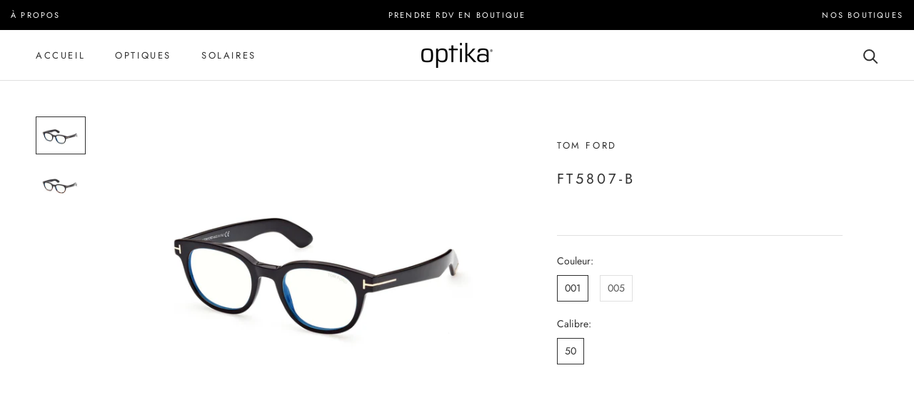

--- FILE ---
content_type: text/css
request_url: https://cdn.shopify.com/s/files/1/0577/0104/0171/t/4/assets/xo-sections.css?v=17104433241710443773461
body_size: -20
content:
.xo-section{--xo-page-width: 100%;--xo-gutter-left: .75rem;--xo-gutter-right: .75rem;--xo-page-width-xl: 1200px;--xo-gutter-left-xl: .75rem;--xo-gutter-right-xl: .75rem}.xo-m-iconbox-03 .xo-m-iconbox__heading{margin-bottom:.6rem}.xo-section-03{padding:0!important}.xo-section-03__background{background-position:center center;background-repeat:no-repeat;background-size:cover;text-align:center;padding:15px 10%}.xo-section-03__content{padding:50px 15%}@media (min-width: 768px){.xo-section-03__content{display:flex}}@media (min-width: 992px){.xo-section-03__wrapper{overflow:hidden;display:flex}.xo-section-03--reverse{flex-direction:row-reverse!important}.xo-section-03--reverse .xo-section-03__background{justify-content:flex-start}.xo-section-03 .xo-section-03--reverse .xo-m-img{transform:translate(-50%)}.xo-section-03--reverse .xo-offset-xl-1{margin-left:0;margin-right:8.33333333%}.xo-section-03__background{width:30%;background-position:center center;background-color:#efefef;background-size:cover;background-repeat:no-repeat;display:flex;justify-content:flex-end;align-items:center;padding:20px}.xo-section-03 .xo-m-img{transform:translate(50%)}.xo-section-03__content{width:70%}}.xo-styles-1654250805853,.xo-styles-video-default{--color: #4a90e2;--bgcolor: #ffffff;--border-radius: 50%;--icon-size: 32px}.xo-styles-1654250805853,.xo-styles-video-default{display:inline-block;line-height:1;padding:15px;text-align:center;background-color:var(--bgcolor);color:var(--color);border-radius:var(--border-radius);transition:all .3s;position:relative;z-index:1}@media only screen and (min-width: 576px){.xo-styles-1654250805853,.xo-styles-video-default{padding:18px}}.xo-styles-1654250805853 i,.xo-styles-video-default i{font-size:calc(var(--icon-size) - 6px);position:relative;display:block}@media only screen and (min-width: 576px){.xo-styles-1654250805853 i,.xo-styles-video-default i{font-size:var(--icon-size)}}.xo-styles-1654250805853:before,.xo-styles-video-default:before{content:"";background-color:var(--bgcolor);position:absolute;width:100%;height:100%;border-radius:var(--border-radius);top:0;left:0;z-index:-10;animation:xo-kf-icon-05 2s linear infinite}@keyframes xo-kf-icon-05{0%{opacity:1;transform:scale(.5)}to{opacity:0;transform:scale(1.5)}}
/*# sourceMappingURL=/s/files/1/0577/0104/0171/t/4/assets/xo-sections.css.map?v=17104433241710443773461 */


--- FILE ---
content_type: text/javascript
request_url: https://www.optika.fr/cdn/shop/t/4/assets/custom.js?v=183944157590872491501662216742
body_size: -683
content:
//# sourceMappingURL=/cdn/shop/t/4/assets/custom.js.map?v=183944157590872491501662216742
